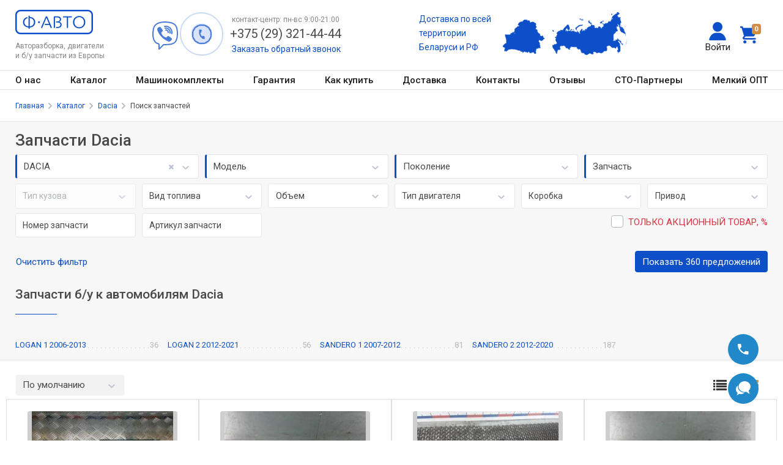

--- FILE ---
content_type: text/css
request_url: https://f-avto.by/css/new-menu.css?20
body_size: 2991
content:
#header.fixed_up, #header.fixed_down {
	position: fixed;
	z-index: 100;
	top: 0px;
}
#left_menu, #left_menu_internal, #right_menu, #right_menu_internal {
	width: 260px;
}
#top_section_select {
	z-index: 100;
}
/*----------fast-search----------*/
.fast_search select {	
	visibility: hidden;	
	display: inline;
	-webkit-display: inline;
}
.fast_search-wrapper {	
	background-color: rgba(0, 0, 0, 0.03);
	border: solid 1px #f5f5f5;
	border-bottom: 1px solid #E5E5E5;
}
.fast_search {
	position: relative;
	max-width: 1230px;
	width: 100%;
	margin: 0 auto;
	padding: 22px 0 52px;
}
.fast_search h3 {
	margin-bottom: 24px;
	font-size: 21px;
	line-height: 24px;
	color: #4a4a4a;
	height: 24px;
}
.fast_search fieldset {
	width: 240px;
}
.fast_search fieldset {
	float: left;
	margin-right: 22px;
	width: 240px;
}
.fast_search fieldset.sbm {
	margin-right: 0;
	width: 180px;
}
.fast_search fieldset.search-sel {
	position: relative;
}
.fast_search fieldset.search-sel i.icon_search_2 {
	position: absolute;
	left: 16px;
	bottom: 14px;
	z-index: 99;
}
.fast_search fieldset.search-sel.selected i.icon_search_2 {
	z-index: -1;
}
.fast_search fieldset label {
	display: block;
	margin-bottom: 9px;
	font-size: 12px;
	color: #464855;
	text-transform: uppercase;
}
input[type="submit"].newsearch, input[type="button"].newsearch {
	width: 180px;
	height: 42px;
	line-height: 40px;
	color: #fff;
	font-size: 15px;
	font-weight: 700;
	letter-spacing: 0.5px;
	background-color: #0d4fc8;
	border-radius: 4px;
	border: solid 1px #0d4fc8;
	cursor: pointer;
}
.fast_search fieldset input[type="submit"] {
	margin-top: 25px;
	width: 100%;
}
.fast_search fieldset input[disabled="disabled"] {
	background-color: #e4e5ec;
	border: solid 1px #e4e5ec;
}
.fast_search .jq-selectbox {
	width: 100%;
}
.fast_search .jq-selectbox.opened .jq-selectbox__select {
	border: solid 1px #0d4fc8;
}
.fast_search .jq-selectbox .jq-selectbox__trigger-arrow {
	transition: 0.5s;
}
.fast_search .jq-selectbox.opened .jq-selectbox__trigger-arrow {
	transform: rotate(-180deg); 
}
.fast_search .jq-selectbox ul {
	padding-right: 6px;
}
.fast_search .detail-trigger {
	margin-top: 22px;
	display: block;
	width: 150px;	
}
.detail-trigger i.arrow-r-b {
	width: 11px;
	height: 6px;
	margin-left: 3px;
}
.detail-trigger i.arrow-d-b {
	margin-left: 5px;
}
.detail-trigger span {
	font-family:'Roboto', Arial, sans-serif;
	font-size: 12px;
	color: #0d4fc8;
}
.detail-search {
	display: none;
	margin-top: 44px;
}
.detail-search h4 {
	font-size: 18px;
	line-height: 28px;
	color: #666;
}
.detail-search label {
	width: 50%;
	margin-top: 12px;
	color: #666;
}
.detail-search label.active,
.detail-search label.active .count {
	color: #000;
	font-weight: 500;
}
.detail-search label.active .count {
	font-weight: 600;
}
.detail-search label .jq-checkbox {
	margin-right: 22px;
}
.detail-search label .count {
	float: right;
	margin-top: 1px;
	color: #666;
	font-weight: 500;
	opacity: 0.5;
}
.filter-group {
	float: left;
	width: 33.33%;
	margin-bottom: 50px;
}
.filter-group .filter-group-empty {
	margin-top: 23px;
	padding: 0px;
	text-align: left;
	font-size: 13px;
	color: #808080;
}
#type_engine-search, #detail_code-search, #marking-search {
	margin-top: 10px;
	float: none;
}
#type_engine-search input, #detail_code-search input, #marking-search input {
	width: 50%;
	margin-left: 0;
	padding: 0 15px;
	text-align: left;
	font-size: 13px;
	color: #808080;
}
#type_engine-options .wrapper {
	width: 50%;
	max-height: 150px;
	overflow-y: auto;
}
#type_engine-options .wrapper {
	transition: height 0.5s;
}
#type_engine-options .wrapper label {
	width: 100%;
	width: 150px;	
	overflow: hidden;	
	white-space: nowrap;
	text-overflow: ellipsis;
}
#range {
	width: 50%;
	margin-top: 26px;
	margin-bottom: 12px;
}
#range_view {
	margin-bottom: 30px;
	width: 50%;
	text-align: center;
}
#range_view span {
	font-size: 13px;
	color: #5e6977;
}
#range_view span + span {
	margin-left: 26px;
}
#range_view span em {
	font-size: 13px;
	font-style: normal;
	color: #5e6977;
}
.fast_search .filter-group fieldset {
	display: block;
	width: 100%;
}
.filter-group fieldset label {
	width: 25%;
	float: left;
	font-size: 16px;
	color: #666;
	text-transform: lowercase;
}
.filter-group fieldset label:last-child {
	margin-left: 10px;
}
.filter-group fieldset input {
	margin-left: 4px;
	width: 72px;
	height: 40px;
	line-height: 40px;
	border-radius: 4px;
	background-color: #ffffff;
	border: solid 2px #e6e6e6;
	box-sizing: border-box;
	font-size: 16px;
	line-height: 1;
	color: #86939e;
	text-align: center;
}
.find-result {
	text-align: right;
}
.find-result span {
	margin-right: 20px;
	font-size: 16px;
	letter-spacing: -0.4px;
	color: #0d4fc8;
}
.find-result span strong {
	font-size: 20px;
	color: #0d4fc8;
}
span#sphinx_info {
	padding-left: 22px;
	font-size: 12px;
	line-height: 15px;
}
span#sphinx_info a {
	font-size: 12px;
	margin-left: 10px;
}
#search_dvs-styler .jq-selectbox__dropdown {
	max-width: 240px;
	top: 44px;
}
#search_dvs-styler .jq-selectbox__dropdown .jq-selectbox__search input {
	width: 220px;
	text-align: left;
}
#search_dvs-styler .jq-selectbox__dropdown .jq-selectbox__search input {
	width: 220px;
	text-align: left;
}
/*----------sidebars----------*/
.content-wrapper {
	position: relative;
	max-width: 1230px;
	width: 100%;
	margin: 20px auto 0;
}
#left-menu {
	float: left;
}
#right-menu {
	float: right;
}
.side_menu-wrapper {
	width: 256px;
	font-family: 'Roboto', Arial, sans-serif;
}
.side_menu-item {
	position: relative;
	display: block;
    line-height: initial;
	padding: 14px;
	padding-left: 46px;
	font-size: 14px;
	color: #494949;
	border: solid 1px #f2f2f2;
	border-bottom: none;
	box-sizing: border-box;
	cursor: pointer;
}
#right-menu .side_menu-item {
	position: relative;
	padding-left: 30px;
}
#right-menu .side_menu-item span {
	vertical-align: middle;
}
#right-menu .side_menu-item .brand {
	position: absolute;
	top: 10px;
	right: 10px;
	display: inline-block;
	float: right;
	width: 60px;
	height: 26px;
	background: no-repeat 50% 50%;
}
.side_menu-item:last-child {
	border-bottom: solid 1px #f2f2f2;
}
.side_menu-item.active {
	width: 260px;
	border-right: solid 1px rgba(0,0,0,0);
	z-index: 5;
}
#left-menu .side_menu-item.active {
	box-shadow: 2px 0 2px 1px rgba(10, 31, 68, 0.1);
}
#right-menu .side_menu-item.active {
	box-shadow: -2px 0 2px 1px rgba(10, 31, 68, 0.1);
}
#right-menu .side_menu-item.active {
	border-right: solid 1px #f2f2f2;
	border-left: solid 1px rgba(0,0,0,0);
}
.side_menu-item.active::after {
	content: "";
	position: absolute;
	top: 0;
	width: 20px;
	height: 46px;
	background-color: #fff;
	z-index: 150;
}
#left-menu .side_menu-item.active::after {
	right: -20px;
}
#right-menu .side_menu-item.active::after {
	left: -13px;
}
.side_menu-item.active span {
	font-weight: 500;
	color: #4e4949;
}
.side_menu-item i.part {
	position: absolute;
	top: 10px;
	left: 10px;
	width: 25px;
	height: 25px;	
	background: no-repeat 50% 50%;
}
.side_menu-item i.arrow {
	position: absolute;
	top: 50%;
	margin-top: -4px;
}
.side_menu-item i.arrow-r {
	right: 8px;
}
.side_menu-item i.arrow-l {
	left: 8px;
}
.side_menu-item.active i.arrow {
	background: url(/pic/icons/arrow-blue.svg) no-repeat;
}
.side_menu-sub_item {
	display: none;
	position: absolute;
	top: -1px;
	width: 970px;
	padding: 0 0 0 40px;
	background-color: #fff;
	border: solid 1px #f2f2f2;
	box-shadow: 0 0 2px 1px rgba(10, 31, 68, 0.1);
	max-height: 500px;
	overflow-y: auto;
	z-index: 100;
	box-sizing: border-box;
	cursor: default;
}
#left-menu .side_menu-item.active {
	border-left: solid 3px #4a90e2;
	height: 47px;
}
#right-menu .side_menu-item.active {
	border-right: solid 3px #4a90e2;
	height: 47px;
}
#left-menu .side_menu-sub_item {
	left: 260px; /*212px*/
	top: 0px; /*top: -33px;*/
}
#right-menu .side_menu-sub_item {
	position: absolute !important;
	right: 263px;
}
.close_btn {
	position: absolute;
	top: 16px;
	right: 32px;
	display: block;
	width: 15px;
	height: 16px;
	background: url(/pic/icons/ic-close-not-active.svg) no-repeat;
	-webkit-background-size: cover;
	        background-size: cover;
}
.close_btn:hover {
	background: url(/pic/icons/ic-close-active.svg) no-repeat;
	cursor: pointer;
}
.sub_item-wrapper {
	width: 25%;
	float: left;
	vertical-align: top;
	font-family:'Roboto', Arial, sans-serif;
}
#left-menu .sub_item-wrapper {
	width: 33.33%;
	float: left;
}
#right-menu .sub_item-wrapper {
	width: 33.33%;
	float: left;
}
.sub_item-wrapper .category {
	margin-top: 14px;
	margin-bottom: 20px;
}
.sub_item-wrapper .category a, .sub_item-wrapper .category div {
    color: #494949;
	line-height: 18px;
	font-size: 14px;
	font-weight: 600;
	text-transform: uppercase;
	font-family:'Roboto', Arial, sans-serif;
}
.sub_item-wrapper .sub_category {
	margin-bottom: 60px;
	display: inline-block;
}
#left-menu .sub_item-wrapper .sub_category {
	margin-bottom: 25px;
	padding-right: 30px;
}
.sub_item-wrapper .sub_category a {
	margin: 14px 0;
	display: block;
	font-weight: 300;
	color: #6b6f81;
	font-family:'Roboto', Arial, sans-serif;
}
.sub_item-wrapper a {
	transition: color 0.25s ease;
}
.sub_item-wrapper a:hover {
	color: #0d4fc8;
}
/*----------icons----------*/
i.icon {
	display: inline-block;
	width: 20px;
	height: 15px;
	vertical-align: middle;
}
i.arrow {
	width: 12px;
	height: 7px;
	background: url(/pic/icons/arrow-gray.svg) no-repeat;
	-webkit-background-size: cover;
	        background-size: cover;
}
i.arrow-r {
	transform: rotate(-90deg);
}
i.arrow-d-g {
	width: 11px;
	height: 6px;
	background: url(/pic/icons/arrow-gray-2.svg) no-repeat;
	-webkit-background-size: cover;
	        background-size: cover;
}
i.arrow-r-b {
	background: url(/pic/icons/arrow-blue.svg) no-repeat;
	-webkit-background-size: cover;
	        background-size: cover;
	transform: rotate(-90deg);
}
i.arrow-d-b {
	background: url(/pic/icons/arrow-blue.svg) no-repeat;
	-webkit-background-size: cover;
	        background-size: cover;
}
i.arrow-l {
	transform: rotate(90deg);
}
i.icon_phone {
	width: 24px;
	height: 24px;
	background: url(/pic/icons/call.svg) no-repeat;
	-webkit-background-size: cover;
	        background-size: cover;
}
i.icon_pos {
	width: 20px;
	height: 25px;
	background: url(/pic/icons/combined-shape.svg) no-repeat;
	-webkit-background-size: cover;
	        background-size: cover;
}
i.icon_cart {
	width: 19px;
	height: 19px;
	background: url(/pic/icons/download-cart.svg) no-repeat;
	-webkit-background-size: cover;
	        background-size: cover;
}
i.icon_search {
	width: 15px;
	height: 15px;
	background: url(/pic/icons/search-ph-not-active.svg) no-repeat;
	-webkit-background-size: cover;
	        background-size: cover;
}
i.icon_search_2 {
	width: 16px;
	height: 16px;
	background: url(/pic/icons/search-icon-dd.svg) no-repeat;
	-webkit-background-size: cover;
	        background-size: cover;
}

.fast_search fieldset.search-tires {
	margin-top: 20px;
	width: 152px;
}
.fast_search fieldset.search-tires:nth-child(3n) {	
	width: 154px;
}
fieldset.search-tires .jq-selectbox__select-text {
	max-width: 90px;	
}

#flt_nomenclature-styler ul li:last-child {
	display: none !important;
}

#flt_links h3 {
	margin-top: 24px;
	margin-bottom: 0px;	
	font-size: 21px;
	line-height: 24px;
	color: #4a4a4a;	
}

#flt_links .title_line_blue {
	margin-bottom:0px;
}

#flt_links div.column_make {
	margin-top:40px;	
	-webkit-column-width: 220px;
	-moz-column-width: 220px;
	column-width: 220px;
}
#flt_links div.column_make.big {
	-webkit-column-width: 280px;
	-moz-column-width: 280px;
	column-width: 280px;	
}
#flt_links div.column_make a.flt {
	color:#0d4fc8;
	font-size:13px;        
	display:block;
	cursor:pointer;
	width:100%;
	background:url(/pic/dot.png) repeat-x;
	background-position:0px 14px;
	clear:both;
}
#flt_links div.column_make a.flt i.cnt {
	color:#b8b7b5;	
	font-size:13px;  
	float:right;	
	font-style:normal;
}
#flt_links div.column_make a.flt:hover {
	text-decoration:underline !important;
}

@media only screen and (max-width: 1440px) {
.side_menu-sub_item {
	max-height: 400px;
}
}
@media only screen and (max-width: 1229px) {
.scrollbar-content {
	width: 96%;
	padding: 0;
}
.close_btn {
	right: 20px;
}
.fast_search fieldset.sbm {
	width: 140px;
}
.fast_search-wrapper {
	margin-top: 185px;
}
.fast_search fieldset {
	width: 196px;
	margin-right: 20px;
}
.side_menu-sub_item {
	width: 735px;
}
.sub_item-wrapper {
	width: 33.33%;
}
.detail-search .filter-group fieldset {
	width: 100%;
}
.detail-search .filter-group fieldset input {
	width: 58px;
}
}
@media only screen and (max-width: 1023px) {
.close_btn {
	right: 6px;
}
.side_menu-sub_item {
	max-height: 300px;
}
.fast_search-wrapper {
	margin-top: 220px;
}
.fast_search fieldset {
	width: 150px;
	margin-right: 14px;
}
.fast_search fieldset.sbm {
	width: 100px;
}
.detail-search label {
	width: 70%;
}
.detail-search .filter-group fieldset {
	width: 100%;
}
#range,
#range_view {
	width: 70%;
}
.filter-group fieldset label {
	width: 35%;
}
input[type="submit"] {
	width: 170px;
}
.side_menu-sub_item {
	width: 480px;
}
.sub_item-wrapper {
	width: 50%;
}
}
.mCSB_scrollTools .mCSB_dragger {
	margin-top: 10px;
	margin-bottom: 10px;
}

.side_menu-sub_item.active {
	animation: ease-out 0.5s;
	animation-name: slidein;
}

@keyframes slidein {
	from {
		opacity: 0;
	}
	to {
		opacity: 1;
	}
}

/* scrollbar */
::-webkit-scrollbar {
    width:6px;
	height:6px;
 	border-radius:10px;
	background-color:rgba(255, 255, 255, 0);	
}
::-webkit-scrollbar-track {
	border-radius:10px;
	background:#f6f6f6;	
}
::-webkit-scrollbar-thumb {
   	border-radius:10px;
	height:30px;
	background-color:#d4d1d1;	
}
::-webkit-scrollbar-track-piece {
	height:90px;
}
#left-menu .side_menu-sub_item {
	scrollbar-width: none;
}
#left-menu .side_menu-sub_item::-webkit-scrollbar {	
	display: none;
}

--- FILE ---
content_type: text/css
request_url: https://f-avto.by/css/responsive_2020.css?10
body_size: 2278
content:
/*
 Redesign 2020
*/
#header-mobile {
    display: block;
}

#header{
    display: none;
}

#warranty_block {
    display: none;
}

.skip-md{
    display: block;
}

.hidden-mobile{
    display: none;
}

.top_banner-mobile {
    display: block;
    background: no-repeat 50% 50%; 
    height: 60px; 
    background-size: cover;
    border-bottom:1px solid #FFFFFF;    
}

.bg-logo{
    border-bottom: 1px solid #b9b7b5;
}

.mobile-header-slogan{
    font-size: 12px;
    color: white;
}

.reponsive-font-15{
    font-size: 12px!important;
}

.reponsive-font-23{
    font-size: 16px!important;
}

.reponsive-bg-grey{
    background-color: #f8f9fa !important;
}

.responsive-padding-left{
    padding-left: 2px!important;
}

.border-bottom-grey-mobile{
    border-bottom:1px solid #dee2e6;  
}

.line-bottom-grey{
    border-bottom:1px solid #dee2e6;
    margin-top: 1.5rem!important;
    margin-bottom: 1.5rem!important;
}

.visibility-hidden-mobile{
    visibility: hidden
}

.visible-mobile{
    display: block;
}

.mobile-disabled{
    pointer-events: none;
    cursor: not-allowed;
    opacity: 0.5;
}

#spares_from {
    display: none;
}

.slider_big{
    display: none;
}

#main-block-with-slider{
    display: none;
}

.font-size-14, .font-size-14 > div{
    font-size: 14px!important;
}

.detail-specification-title{
    color: black;
    font-weight: 500;
}

.img-thumbnail-size{
    width: 162px; 
    text-align: center;
}

div.navbar-collapse{
    /*border-top: 1px white solid;*/
    margin-top: 25px;
}

.nav-item {
    background-color: #0d4fc8;
    /*border-bottom: solid 1px white;*/
}

.nav-link {
    color:#FFFFFF!important;
}

.nav-link.disabled{
    opacity: 0.5;
}

.custom-toggler.navbar-toggler-icon {
    background-size: cover;
    background-image: url("/pic/icons_svg/list-white.svg")!important; 
    width: 32px;
}

.custom-toggler {
    border:0px!important;
    height: 32px;
    width: 32px;
}

.bi-white{
    font-size: 24px!important;
    font-weight: 400;
    fill: white;
    background-size:32px;
}

.btn_shopping_cart{
    height: 32px;
    width: 32px;
    padding: 0;
    margin: 0;
    background-color: transparent;
}

.icon_shopping_cart{
    background-size: cover;
    background-image: url("/pic/icons_svg/cart3-white.svg");
    display: block;
    width: 28px;
    height: 28px;
    margin: -15px;
}

.shopcart-price, .shopcart-price span{
    color: black;
    font-size: 14px;
    font-weight: 400;
}

.badge-cart{
    background-color: #d38e46;
    color: white;
    top: -8px!important;
    right: -12px;
}

.badge-discount{
    color: #ffffff;
    background-color: #d38e46;
    top: 0px;
    position: absolute;
    padding: 0.4em!important;
}

.cart-code, .cart-code strong{
    font-size: 12px;
}

.btn-cart-orange{
    padding: 0.3rem 0.6rem!important;
}

.badge-cart-discount{
    position: relative;
    top:-10px;
    font-size:10px!important;
}

.rem-09 {
    font-size: 0.8rem!important;
}

.btn-big-font{
    font-size: 15px!important;
}

.navbar-brand {
    margin-right: 0px!important;
}

.img-video-accept{
    position:absolute;
    top:-1px;
    right: -11px;
    width: 40px;
}

/*Footer styles*/
#footer a, #footer div {
    color: white;
}

#footer-menu a{
    line-height: 26px;
    font-size: 12px;
}

#footer-menu a:hover{
    font-weight: bold!important;
}

#footer_phone_block i, 
#footer_phone_block span {
    font-size:22px!important;
}

#footer .logo{
    background-position-x: center;
}
.to_shopcart_green{
    border: 1px solid #7DBB81!important;
    background: #56A45C no-repeat url(/pic/visitor2015/buy.png) 12px 10px!important;
    display: block!important;
    width: 154px!important;
    height: 39px!important;
    text-align: left!important;
    border-radius: 4px!important;
}
.shopcart_span {
    display:block;
    float:right;
    height:100%;
    width:112px;
    background:#ffffff;
    border-top-right-radius:3px;
    border-bottom-right-radius:3px;
    text-align:center;
    line-height:39px;
    font-size:15px;
    font-weight:700;
    color: #56A45C;
}
.to_shopcart_green.active {
    background-color:#d38e46!important;
    border-color:#DD9F69!important;
}
.to_shopcart_green.active .shopcart_span {
    color: #d38e46;
}
.in_shopcart.active, .to_shopcart.active, .in_shopcart.active:hover, .to_shopcart.active:hover {
    background-color: #ffffff;
    border-color:#DD9F69!important;
    color: #d38e46!important;
}
.in_shopcart.active span, .to_shopcart.active span {
    color: #d38e46!important;
}
#goods_form .in_shopcart {
    border-color: #DD9F69;
	background:#D1823E no-repeat url(/pic/visitor2015/buy.png) 12px 10px;
    color: #d38e46!important;
}
#goods_form .in_shopcart span {
    color: #d38e46!important;
    border-color: #DD9F69;
}

.action_t-shirt{
    position: absolute;
    width: 70px;
    right: 20px;
    top: 30px;
}

.detail_code{
    padding-left: 10px; 
    font-weight: 500;
    font-size: 15px;
    color: #494949;
}

.cell-prefix:focus, .cell-prefix option:focus {
    border:0!important;
    outline-width: 0;
}

.content_internal {
    width:calc(100% - 40px);
    padding-left:0px;
    float:none;
    margin:0px auto;
}

#form_search_by_auto {
    width:100% !important;
    margin-left:0px;
}
#form_search_by_auto .internal_select {
    float:none;
    margin-bottom:5px;
}

.div_popup-fixed{
    width:320px;
    margin-top:0px;
    margin-left:-160px;
}

#btn-top-search {
    color:#ffffff;    
    position:absolute;
    right:70px; 
    top:28px;  
}

@media (max-width: 330px) {
    .h1, .h2{
        font-size: 22px!important; 
    }

    .reponsive-font-23{
        font-size: 14px!important;
    }    
    .btn-cart-orange{
        padding: 0!important;
        border: 0!important;
    }

    .action_t-shirt{
        position: absolute;
        width: 70px;
        right: 7px;
        top: 30px;
    }

    .btn-big-font{
        font-size: 12px!important;
    }

    .detail_code{
        padding-left: 7px; 
        font-weight: 500;
        font-size: 12px;
        color: #494949;
    }
}

@media (min-width: 375px) {
    .top_banner-mobile {
        height: 70px;
    }

    .responsive-padding-left{
        padding-left: 8px!important;
    }
}
@media (min-width: 414px) {
    .img-video-accept{
        position:absolute;
        top:-2px;
        right: -2px;
        width: 45px;
    }
    
    .div_popup-fixed{
        width:400px;
        margin-top:-150px;
        margin-left:-200px;
    }    

}
@media (min-width: 660px) {
    .top_banner-mobile {
        height: 120px;
    }
    .container {
        min-width: 630px!important;
    }
    .responsive-padding-left{
        padding-left:15px!important;
    }
    .img-video-accept{
        position:absolute;
        top:-2px;
        right: -14px;
        width: 45px;
    }
}

@media (min-width: 730px) {
    .container {
        min-width: 700px!important;
    }
    .mobile-header-slogan{
        font-size: 16px;
        color: white;
    }
    #form_search_by_auto {
        width:671px;
        margin:29px 0px;
    }
    #form_search_by_auto .internal_select {
        float:left;
        margin-bottom:0px;
    }
}

@media (min-width: 768px) {
    .reponsive-font-15{
        font-size: 14px!important;
    }
    
    .reponsive-font-23{
        font-size: 23px!important;
    }  

    .reponsive-bg-grey{
        background-color: transparent!important;
    }

    .cart-code, .cart-code strong{
        font-size: 15px;
    }

    .shopcart-price, .shopcart-price span{
        color: black;
        font-size: 14px;
        font-weight: 400;
    }

    .w-md-100{
        width: 100%!important;
    }   
    
    .action_t-shirt{
        position: absolute;
        width: 100px;
        left: 460px;
        top: -10px;
    }
    .rem-09 {
        font-size: 1rem!important;
    }
    
    .btn-big-font{
        font-size: 15px!important;
    }
    
    .visibility-hidden-mobile{
        visibility: visible;
    }
    .skip-md{
        display: none;
    }
    #footer-menu a{
        line-height: 30px;
        font-size: 15px;
    }
    #footer .logo{
        background-position-x: left;
    }

    #footer_phone_block i, 
    #footer_phone_block span {
        font-size:15px!important;
    }
    #btn-top-search {
        right:150px;
    }    
}    

@media (min-width: 992px) {
    .reponsive-font-15{
        font-size: 15px!important;
    }
    .border-bottom-grey-mobile{
        border-bottom: 0!important;
    }
    .line-bottom-grey{
        border-bottom:1px solid #dee2e6;
        margin-top: 0.5rem!important;
        margin-bottom: 0.5rem!important;
    }    
    .action_t-shirt{
        display: none;
    }
    .img-thumbnail-size{
        width: 122px; 
        text-align: center;
    }
    #warranty_block {
        display: block;
    }
    .hidden-mobile{
        display: block;
    }
    .visible-mobile{
        display: none!important;
    }
    .cfloat,.test-mobile{
        display: block;
    }

    .btn-big-font{
        font-size: 17px!important;
    }

    #footer-menu a{
        line-height: 30px;
        font-size: 15px;
    }

    #footer_phone_block i, 
    #footer_phone_block span {
        font-size:22px!important;
    }    
}

@media (min-width: 1024px) {
    .container {
        min-width: 980px!important;
    }
    .top_banner-mobile {
        height: 180px;
    }
}

@media (min-width: 1200px) {
    .mobile-disabled{
        pointer-events: auto;
        cursor: pointer;
        opacity: 1;
    }
    .bg-logo{
        border:0;
    }
    #header-mobile {
        display: none;
    }
    #header{
        display: block;
    }
    .img-thumbnail-size{
        width: 176px;
    }
    #spares_from {
        display: block;
    }
    .slider_big{
        display: block;
    }
    #main-block-with-slider{
        display: block;
    }

    .h1, .h2{
        font-size: 34px!important;  
    }
    .top_banner-mobile {
        height: 200px;
    }
    .content_internal {
        float:left;	
        width:calc(100% - 280px);
        padding-left:12px;	
    }
    #form_search_by_auto {
        width:671px;
        margin:29px 0px;
    }
}

--- FILE ---
content_type: application/javascript
request_url: https://f-avto.by/js/preview_goods.js?7
body_size: 848
content:
function checkFull(id)
{    
    if (jQuery('#to_shopcart' + id) && jQuery('#to_shopcart' + id).hasClass('active')) {
        location.href = '/shopcart';
        return;
    }
    if (jQuery('#text_shopcart' + id) && jQuery('#text_shopcart' + id).hasClass('active')) {
        location.href = '/shopcart';
        return;
    }
    jQuery.ajax({
		url: '/index.php?mod=shopcart&act=check_full_shopcart&id=' + id,
    	type: 'GET',
    	dataType: 'json',    	
    	success: function(full) {
        	if (full == 1 && !confirm('Ваша корзина переполнена!\nБудет доступен только САМОВЫВОЗ!\nПродолжить?'))
                location.href = '/shopcart';
            else
                toShopcart(id);
    	}
	});
}
function toShopcart(id)
{
    jQuery.ajax({
		url: '/index.php?mod=shopcart&act=to_shopcart&id=' + id,
    	type: 'GET',
    	dataType: 'json',
    	success: function(res) {
        	if (res) {
                if (res['add'] == 0) {//error
                    alert('З/ч не может быть добавлена в корзину!\nОбновите результаты поиска.');
                } else if (res['add'] == 1) {//добавлено
                    for (var i = 0; i < res['ids'].length; i++) {
                        jQuery(".text_shopcart" + res['ids'][i]).html('В корзине');
                        //jQuery(".text_shopcart" + res['ids'][i]).parent().css('cursor', 'not-allowed');
                        jQuery(".text_shopcart" + res['ids'][i]).parent().addClass('active');
                    }
                    jQuery('.badge-cart').html(res['count_det']);
                    jQuery('#shopcart-count').html(res['count_det']);
                    jQuery("#text_shopcart" + id).html(jQuery("#text_shopcart" + id).attr('from_') == 'listing' ? 'В корзине' : 'Товар в корзине');
                    jQuery("#text_shopcart" + id).parent().addClass('active');
                    jQuery("span#text_shopcart" + id).html('В корзине');
                    jQuery("span#text_shopcart" + id).parent().addClass('active');
                } else if (res['add'] == -1) {//в корзине
                    //@todo: When do we use `getAttribute('from_') == 'listing' ? 'В корзине' : 'Товар в корзине'
                    jQuery(".text_shopcart" + id).html('В корзине');
                    //jQuery(".text_shopcart" + id).parent().css('cursor', 'not-allowed');
                    jQuery(".text_shopcart" + id).parent().addClass('active');
                    jQuery("#text_shopcart" + id).parent().addClass('active');
                    jQuery("#text_shopcart" + id).html(jQuery("#text_shopcart" + id).attr('from_') == 'listing' ? 'В корзине' : 'Товар в корзине');
                }
            }
    	}
	});
}
function inShopcart()
{
    jQuery.ajax({
		url: '/index.php?mod=shopcart&act=in_shopcart_ids',
    	type: 'GET',
    	dataType: 'json',
    	async: false,
    	success: function(ids) {
        	for (var i = 0; i < ids.length; i++) {
                if (jQuery('#to_shopcart' + ids[i]) && jQuery('#to_shopcart' + ids[i]).attr('class') == 'to_shopcart') {
                    jQuery('#to_shopcart' + ids[i]).attr('class', 'in_shopcart');
                    if (jQuery('#text_shopcart' + ids[i])) {
                        jQuery('#text_shopcart' + ids[i]).html(jQuery('#text_shopcart' + ids[i]).getAttribute('from_') == 'listing' ? 'В корзине' : 'Товар в корзине');
                        if (!jQuery('#text_shopcart' + ids[i]).parent().hasClass('active'))
                            jQuery('#text_shopcart' + ids[i]).parent().addClass('active');
                    }
                }
            }
    	}
	});	    
}

--- FILE ---
content_type: application/javascript
request_url: https://f-avto.by/js/common.js?10
body_size: 2285
content:
function sure()
{
    return confirm('Вы уверены ?');
}

function openWin(url, name, width, height)
{
  width  = width  || screen.width*0.9;
  height = height || screen.height*0.75;

  //var 
  win = window.open(url, name, 'left=' + Math.ceil((screen.width - width)/2) + ',top=' + Math.ceil((0+screen.height - height)/2) + ',width=' + width + ',height=' + height + ',location=0,toolbar=0,directories=0,status=0,menubar=0,scrollbars=1,resizable=0,channelmode=0,fullscreen=0');
  if (win)
      win.focus();

  return false;
}

function openWinNoScroll(url, name, width, height)
{
  width  = width  || screen.width*0.9;
  height = height || screen.height*0.75;

  //var 
  win = window.open(url, name, 'left=' + Math.ceil((screen.width - width)/2) + ',top=' + Math.ceil((0+screen.height - height)/2) + ',width=' + width + ',height=' + height + ',location=0,toolbar=0,directories=0,status=0,menubar=0,scrollbars=0,resizable=0,channelmode=0,fullscreen=0');
  if (win)
      win.focus();

  return false;
}

function insertToTextArea(textArea, txt)
{
    //for IE
    if (document.selection) {
            textArea.focus();
            sel = document.selection.createRange();
            sel.text = txt;
    }
    //for MOZILLA/NETSCAPE
    else if (textArea.selectionStart || textArea.selectionStart == "0") {
            var startPos  = textArea.selectionStart;
            var endPos    = textArea.selectionEnd;
            var str       = textArea.value;

            textArea.value = str.substring(0, startPos) + txt + str.substring(endPos, str.length);
    } else {
            textArea.value += txt;
    }

    return true;
}

function writeMessage(show_all)
{  
    return openWin("/index.php?mod=feedback&act=writemessage&show_all="+show_all, "", 600, 400);    
}

function writeIdea(id)
{  
    return openWin("/member/index.php?mod=feedback&act=writeidea&id="+id, "idea", 600, 370);    
}

function writeReview(show_all,sto_id,rid)
{
    return openWin("/member/index.php?mod=storeview&act=writereview&sto_id="+sto_id+"&rid="+rid+"&show_all="+show_all, "", 600, 450);    
}

function printOrders(show_all,ids)
{
    return openWin("/admin/index.php?mod=catalog&act=print&ids="+ids+"&show_all="+show_all, "", 950, 600);    
}

function printVisitka(show_all,ids)
{
    return openWin("/member/index.php?mod=visitka&act=print&ids="+ids+"&show_all="+show_all, "", 950, 600);    
}

function printServbook(show_all)
{
    return openWin("/member/index.php?mod=servbook&act=print&show_all="+show_all, "", 700, 600);    
}

function popupCategory()
{
    return openWin("/admin/index.php?mod=catalog&act=popup_category", "cat", 400, 400);    
}

function popupState()
{
    return openWin("/admin/index.php?mod=catalog&act=popup_state", "state", 400, 400);    
}

function popupSupplier(opt_client_id)
{
    return openWin("?mod=catalog&act=popup_supplier&cid="+opt_client_id, "supplier", 400, 400);        
}

function popupSklad(opt_client_id)
{
    return openWin("?mod=catalog&act=popup_sklad&cid="+opt_client_id, "sklad", 400, 400);        
}

function addPhoto(id)
{
    return openWin("?mod=catalog&act=popup_photo_add&id="+id, "photo", 300, 100);        
}

function popupEngine(id,opt_client_id)
{
    return openWin("?mod=catalog&act=engine_view&id="+id+"&cid="+opt_client_id, "engine", 630, 800);    
}

function popupBus(id)
{
    return openWin("?mod=catalog&act=bus_view&id="+id, "bus", 630, 800);    
}

function popupDisk(id)
{
    return openWin("?mod=catalog&act=disk_view&id="+id, "bus", 630, 800);    
}

function popupKpp(id)
{
    return openWin("?mod=catalog&act=kpp_view&id="+id, "kpp", 630, 800);    
}

function creditForm(id)
{
    return openWin("?mod=catalog&act=credit_form&id="+id, "credit", 500, 300);    
}

function orderForm(id)
{
    return openWin("?mod=catalog&act=order_form&id="+id, "order", 400, 200);    
}

function orderList(id)
{
    return openWin("?mod=catalog&act=popup_order_list&id="+id, "orderlist", 700, 300);
}

function engineCompleting()
{
    return openWin("/index.php?mod=catalog&act=popup_engine_completing", "completing", 350, 150);
}

function showVideo(id)
{    
    width  = 640;
    height = 385;  
    win = window.open('/index.php?mod=photo&act=show_video&id='+id, 'video', 'left=' + Math.ceil((screen.width - width)/2) + ',top=' + Math.ceil((0+screen.height - height)/2) + ',width=' + width + ',height=' + height + ',location=0,toolbar=0,directories=0,status=0,menubar=0,scrollbars=0,resizable=0,channelmode=0,fullscreen=0');
    if (win)
      win.focus();
    return false;
}

function sendError()
{
    return openWin("/admin/index.php?mod=mail&act=send_error", "senderror", 600, 300);
}

function viewImage(id,bid)
{	
    return openWin("/index.php?mod=photo&act=view_image&id="+id+(bid ? '&bid='+bid : ''), "view", 662, 680);
}

function winRadio(url,width,height)
{
    win = window.open(url, 'radio', 'left=' + Math.ceil((screen.width - width)/2) + ',top=' + Math.ceil((0+screen.height - height)/2) + ',width=' + width + ',height=' + height + ',location=0,toolbar=0,directories=0,status=0,menubar=0,scrollbars=0,resizable=0,channelmode=0,fullscreen=0');
    if (win)
      win.focus();
    return false;      
}

function myAvto()
{
    return openWin("/member/index.php?mod=servbook&act=my_avto_form", "myavto", 520, 320);    
}

function myAvtoPhoto()
{
    return openWin("/member/index.php?mod=servbook&act=my_avto_photo", "myavtophoto", 520, 290);    
}

function closeWin()
{
    if(opener)
        opener.location.reload();
    self.close();
}    

function profileOpinion(uid,type)
{
    return openWin("?mod=client&act=profile_opinion&uid="+uid+"&type="+type, "opinion", 500, 180);    
}

function viewMessage(id)
{
    return openWin("?mod=message&act=message_view&id="+id, "mes", 650, 300);    
}

function pollVoteList(id)
{    
    return openWin("?mod=poll&act=poll_vote_list&id="+id, "vote", 680, 800); 
}

function socialHeader(id)
{
    return openWin("/member/index.php?mod=social&act=social_header&id="+id, "social", 1000, 900);    
}

function kartaSelteam(id)
{
    width  = 1000;
    height = 631;  
    win = window.open('/index.php?mod=photo&act=karta_selteam&id='+id, 'motor', 'left=' + Math.ceil((screen.width - width)/2) + ',top=' + Math.ceil((0+screen.height - height)/2) + ',width=' + width + ',height=' + height + ',location=0,toolbar=0,directories=0,status=0,menubar=0,scrollbars=0,resizable=0,channelmode=0,fullscreen=0');
    if (win)
      win.focus();
    return false;
}

function validEmpty(string,field)
{
    string = string.replace(/(^\s+)|(\s+$)/g, "");
    if (!string) {
        alert('Пожалуйста, заполните поле "'+field+'"!');
        return false;        
    }
    return true;    
}

function carPhoto(id)
{
	return openWin("/index.php?mod=delivery&act=car_photos&id="+id, "pcar", 662, 580); 
}

function _cyrUrl(obj)
{
	var furl = document.getElementById('furl');
	if(furl && !furl.value.replace(/(^\s+)|(\s+$)/g, "")) {
		var title = obj.value.toLowerCase();	
		title = title.replace(/[^0-9a-zа-я\ ]/g, "");		
		title = title.replace(/\ +/g, " ");
		title = title.trim();	
		var cyr = new Array(' ','а','б','в','г','д','е','ё','ж' ,'з','и','й','к','л','м','н','о','п','р','с','т','у','ф','х','ц' ,'ч' ,'ш' ,'щ'   ,'ъ','ы','ь','э','ю' ,'я' );
		var lat = new Array('-','a','b','v','g','d','e','e','zh','z','i','y','k','l','m','n','o','p','r','s','t','u','f','h','ts','ch','sh','shch','' ,'i','' ,'e','yu','ya');
		for(var i=0; i<cyr.length; i++){
			var reg = new RegExp(cyr[i], "g");
			title = title.replace(reg, lat[i]);
		}
		furl.value = title;
	}
}

function setPositionCallForm(formPopupAboutCall) {
    var wHeight = window.getSize().y;
    var scrollToTop = self.pageYOffset || (document.documentElement && document.documentElement.scrollTop) || (document.body && document.body.scrollTop);
    var popUpHeight = formPopupAboutCall.getSize().y;
    var maxHeight = wHeight - 60;
    if(popUpHeight > maxHeight) {
        formPopupAboutCall.style.maxHeight = maxHeight+"px";
        formPopupAboutCall.style.top = (30+scrollToTop)+"px";
        formPopupAboutCall.dataset.maxHeight = maxHeight;
    }
    else{
        formPopupAboutCall.style.maxHeight = maxHeight+"px";
        formPopupAboutCall.dataset.maxHeight = maxHeight;
        formPopupAboutCall.style.top = ((wHeight - popUpHeight)/2 + scrollToTop)+"px";
    }
}

function writeVariation(id)
{
    return openWin("/member/index.php?mod=variation&act=writevariation&id="+id, "variation", 600, 370);
}
function assignVariation(id){
    return openWin("/member/index.php?mod=variation&act=writevariation&action=assign&id="+id, "variation", 600, 370);
}
function checkLogin(obj)
{
    obj.value = obj.value.trim();
    if (obj.value.length > 0 && obj.value.indexOf('@') == -1 && obj.value[0] != '+')
        obj.value = '+'+obj.value;
}

--- FILE ---
content_type: application/javascript
request_url: https://f-avto.by/js/adapt.js?1
body_size: 1044
content:
jQuery( document ).ready(function() {
	jQuery('.bxslider').bxSlider({
		controls: false,
	});

	if(jQuery("div").is("#form_search_by_auto")){
		jQuery('.btns .btn.clear').css('display', 'inline-block');
	} else {
		jQuery('.btns .btn.clear').hide();
	}
	if(jQuery("div").is(".search-mobile")){
		jQuery('.searh-mobile').css('display', 'inline-block');
	} else {
		jQuery('.searh-mobile').hide();
	}

	jQuery( "#navigation1 li a" ).click(function() {
	  jQuery( ".burger" ).trigger( "click" );
	});

	  jQuery( ".searh-mobile" ).click(function() {
	  	if (jQuery('.search-mobile').is(':hidden')) {
	  	jQuery('.search-mobile').show().addClass('absolute');
	  	jQuery('.header-mobile').hide();
	  	jQuery('.bigcontent').hide();
	  	jQuery('.wcontent').hide();
		jQuery('#footer').hide();
		jQuery('.line_shadow').hide();
	  	}
	  	else {
	  	jQuery('.search-mobile').hide().removeClass('absolute');
	  	jQuery('.wcontent').show();
		jQuery('#footer').show();
		jQuery('.line_shadow').show();
		jQuery('#header .wcontent').hide();
	  	};
	});

	  jQuery( ".close-btn .btn" ).click(function() {
	  	jQuery('.search-mobile').hide().removeClass('absolute');
	  	jQuery('.header-mobile').show();
	  	jQuery('.bigcontent').show();
	  	jQuery('.wcontent').show();
		jQuery('#footer').show();
		jQuery('.line_shadow').show();
		jQuery('#header .wcontent').hide();
	});

		jQuery(function() {
		var url=document.location.href;
		jQuery.each(jQuery('.navigation ul li a'),function(){
		if(this.href===url){jQuery(this).addClass('active');};
		});
	});

		jQuery( ".burger" ).click(function() {
		if (jQuery('.wcontent').is(':visible')) {
			jQuery('.wcontent').hide();
			jQuery('.header-mobile .btns').hide();
			jQuery('#footer').hide();
			jQuery('.line_shadow').hide();
			jQuery('.header-mobile').addClass('border-no');
		}
	  	else {
	  	jQuery('.wcontent').show();
	  	jQuery('.header-mobile .btns').show();
	  	jQuery('#footer').show();
	  	jQuery('.line_shadow').show();
	  	jQuery('#header .wcontent').hide();
	  	jQuery('.header-mobile').removeClass('border-no');
	  	};
	});

		jQuery( ".btn.clear" ).click(function() {
			jQuery('.header-mobile').hide();
			jQuery('#left_menu_internal').hide();
			jQuery('.content_internal .internal_row_listing').hide();
			jQuery('.content_internal h1').hide();
			jQuery('#footer').hide();
			jQuery('#form_search_by_auto').fadeIn('slow');
			jQuery('.pager').hide();
		});
		jQuery( ".prev1" ).click(function() {
			jQuery('#form_search_by_auto').hide('');
			jQuery('.header-mobile').show();
			jQuery('#left_menu_internal').show();
			jQuery('.content_internal .internal_row_listing').show();
			jQuery('.content_internal h1').show();
			jQuery('#footer').show();
			jQuery('.pager').show();
		});

		jQuery( ".clear-text" ).click(function() {
			jQuery("#autocomplete_mobile").val('');
		});
		jQuery( ".clear1" ).click(function() {
			if (jQuery( "#flt_pid_internal" ).val() != "0" && confirm('РЎР±СЂРѕСЃРёС‚СЊ РІРІРµРґРµРЅРЅС‹Рµ РґР°РЅРЅС‹Рµ ?')) {
			jQuery('.internal_select select').prop('selectedIndex',0);
			jQuery( ".clear1" ).removeClass('red');
			}
		});

/*		jQuery( "#autocomplete_mobile" ).focus(function() {
			jQuery('#submit').fadeOut('slow');
		})
			jQuery( "#autocomplete_mobile" ).focusout(function() {
			jQuery('#submit').fadeIn('slow');
		})*/

		jQuery( "#flt_pid_internal" ).change(function() {
			if (jQuery( "#flt_pid_internal" ).val() != "0") {
			jQuery( ".clear1" ).addClass('red');
		} else {
			jQuery( ".clear1" ).removeClass('red');
		}
		});

		jQuery( ".send-order" ).click(function() {
			if (jQuery('#orderdetail table').is(':hidden')) {
				jQuery('.send-order').hide();
				jQuery('#orderdetail table').fadeIn('slow');
			}
			else if (jQuery('#orderdetail table').is(':visible')) {
				jQuery('#orderdetail table').fadeOut('slow');
			}
		});

		jQuery(".arrow-top").click(function () {
			var curPos = jQuery(document).scrollTop();
			var scrollTime = curPos / 3;
			jQuery("body,html").animate({"scrollTop": 0}, scrollTime);
		});

		var h = new Date();
		if (h.getHours() >= 11 && h.getHours() < 18) {
			jQuery(".call").show();
			jQuery(".send-order").hide();
		} else {
			jQuery(".send-order").show();
			jQuery(".call").hide();
		}
});

--- FILE ---
content_type: application/javascript
request_url: https://f-avto.by/js/additional-catalog-search.js?15
body_size: 3823
content:
(function ($) {
    $(document).ready(function () {
        /* 
         * Settings for multiple select
         * @link https://www.codehim.com/demo/bootstrap-multiselect-dropdown/
         */
        $('#multi-fuil').multiselect({
            buttonWidth: '100%',
            buttonClass: 'btn w-100 botton-white',
            disableIfEmpty: true,
            disabledText: 'Топливо',
            numberDisplayed: 2,
            delimiterText: ' ',
            buttonText: function (options, select) {
                if (options.length === 0) {
                    return 'Вид топлива';
                } else if (options.length > 3) {
                    return 'Более 3 опций';
                } else {
                    var labels = [];
                    options.each(function () {
                        if ($(this).attr('label') !== undefined) {
                            labels.push($(this).attr('label'));
                        } else {
                            labels.push($(this).html());
                        }
                    });
                    return labels.join(', ') + '';
                }
            },
            onChange: function(element, checked) {
                getAdditionalSearchResult();
            }
        });

        $('#body-type').multiselect({
            buttonWidth: '100%',
            buttonClass: 'btn w-100 botton-white',
            disableIfEmpty: true,
            disabledText: 'Тип кузова',
            numberDisplayed: 3,
            delimiterText: ' ',
            buttonText: function (options, select) {
                if (options.length === 0) {
                    return 'Тип кузова';
                } else if (options.length > 3) {
                    return 'Более 3 опций';
                } else {
                    var labels = [];
                    options.each(function () {
                        if ($(this).attr('label') !== undefined) {
                            labels.push($(this).attr('label'));
                        } else {
                            labels.push($(this).html());
                        }
                    });
                    return labels.join(', ') + '';
                }
            },
            onChange: function(element, checked) {
                getAdditionalSearchResult();
            }
        });

        $('#engine_type').multiselect({
            buttonWidth: '100%',
            buttonClass: 'btn w-100 botton-white',
            disableIfEmpty: true,
            disabledText: 'Тип двигателя',
            numberDisplayed: 3,
            delimiterText: ' ',
            buttonText: function (options, select) {
                if (options.length === 0) {
                    return 'Тип двигателя';
                } else if (options.length > 3) {
                    return 'Более 3 опций';
                } else {
                    var labels = [];
                    options.each(function () {
                        if ($(this).attr('label') !== undefined) {
                            labels.push($(this).attr('label'));
                        } else {
                            labels.push($(this).html());
                        }
                    });
                    return labels.join(', ') + '';
                }
            },
            onChange: function(element, checked) {
                getAdditionalSearchResult();
            }
        });

        $('#car_drive').multiselect({
            buttonWidth: '100%',
            buttonClass: 'btn w-100 botton-white',
            disableIfEmpty: true,
            disabledText: 'Привод',
            numberDisplayed: 3,
            delimiterText: ' ',
            buttonText: function (options, select) {
                if (options.length === 0) {
                    return 'Привод';
                } else if (options.length > 3) {
                    return 'Более 3 опций';
                } else {
                    var labels = [];
                    options.each(function () {
                        if ($(this).attr('label') !== undefined) {
                            labels.push($(this).attr('label'));
                        } else {
                            labels.push($(this).html());
                        }
                    });
                    return labels.join(', ') + '';
                }
            },
            onChange: function(element, checked) {
                getAdditionalSearchResult();
            }
        });

        $('#kpp').multiselect({
            buttonWidth: '100%',
            buttonClass: 'btn w-100 botton-white',
            disableIfEmpty: true,
            disabledText: 'Коробка',
            numberDisplayed: 3,
            delimiterText: ' ',
            buttonText: function (options, select) {
                if (options.length === 0) {
                    return 'Коробка';
                } else if (options.length > 3) {
                    return 'Более 3 опций';
                } else {
                    var labels = [];
                    options.each(function () {
                        if ($(this).attr('label') !== undefined) {
                            labels.push($(this).attr('label'));
                        } else {
                            labels.push($(this).html());
                        }
                    });
                    return labels.join(', ') + '';
                }
            },
            onChange: function(element, checked) {
                getAdditionalSearchResult();
            }
        });

        /*
         * Settings for selectpicker
         * @link https://developer.snapappointments.com/bootstrap-select/examples/
         */
        $.fn.selectpicker.Constructor.BootstrapVersion = '4';
        $.fn.selectpicker.Constructor.DEFAULTS.noneResultsText = 'Совпадений не найдено {0}';
        $.fn.selectpicker.Constructor.DEFAULTS.noneSelectedText = '';

        if ('Шина' == $('#search_nomenclature').val()) {
            resetAdditionalSearch();
            resetDiskSearch();
            $('#search_nomenclature').selectpicker('val', 'Шина');
            $('#search_nomenclature').selectpicker('refresh');
            getAdditionalSearchResult();
            //checkAnalogs();
            setTireFilter();
        } else if ($.inArray($('#search_nomenclature').val(), WheelNomenclature) !== -1) {
            //Диски
            resetTiresSearch();
            setDiskFilter();
            getAdditionalSearchResult();
        } else {
            resetTiresSearch();
            resetDiskSearch();
            setStandardFilter();
        }

        $("#newform").removeClass("invisible");
        //$("#loading").hide();
    });

})(jQuery);

function changeModel(obj)
{
    jQuery('#search_model').find('option').remove().end().append('<option value="">Модель</option>').val('');
    jQuery("#search_model").selectpicker('refresh');
    selectCheck(jQuery('#search_model'));

    jQuery.ajax({
		url: '/index.php?mod=base&act=get_models',
		type: 'GET',
		data: 'id='+obj.val()+'&catalog=1',
		async: false,
		dataType: "json",
		success: function (data) {
            var optionsModel = '';
            for (var i = 0; i < data.length; i++) {
                optionsModel = optionsModel
                        + '<option value="' + data[i]['id'] + '">'
                        + data[i]['title']
                        + '</option>';
            }
            jQuery("#search_model").append(optionsModel);
            jQuery("#search_model").selectpicker('refresh');
            
            changeEngineVolume(obj);
            changeEngineTypes(obj);
            getSeries(jQuery('#search_model'));
        }
    });
    
    jQuery('.selectpicker').selectpicker('refresh');    
    checkAnalogsCheckbox();
}

/**
 * Тип двигателя
 */
function changeEngineTypes(obj)
{
    jQuery("#engine_type").empty();

    jQuery.ajax({
        url: '/index.php?mod=base&act=get_engine_types',
        type: 'GET',
		data: 'id='+obj.val()+'&all=1',
		async: false,
		dataType: "json",
		success: function (data) {
            var options = '';
            for (i = 0; i < data.length; i++) {
                options = options
                        + '<option value="' + data[i]['id'] + '">'
                        + data[i]['title']
                        + '</option>';
            }

            jQuery("#engine_type").append(options);
            jQuery('#engine_type').multiselect('rebuild');
        }
    });
}

function getSeries(obj)
{
    jQuery('#search_series').find('option').remove().end().append('<option value="">Поколение</option>').val('');
    jQuery("#search_series").selectpicker('render');
    jQuery("#search_series").selectpicker('refresh');
    selectCheck(jQuery('#search_series'));
    
	jQuery.ajax({
        url: '/index.php?mod=base&act=get_series',
        type: 'GET',
		data: 'id='+obj.val()+'&menu_id=0&itemized=1',
		async: false,
		dataType: "json",
        success: function(data) {
            var optionsSeries = '';
            for (var i = 0; i < data.length; i++) {
                optionsSeries = optionsSeries
                        + '<option value="' + data[i]['id'] + '">'
                        + data[i]['title']
                        + '</option>';
                if (data[i]['ryear1'] > 0) {
                    optionsSeries = optionsSeries
                        + '<option value="' + data[i]['id'] + '">'
                        + data[i]['rtitle']
                        + '</option>';
                }                            
            }
            jQuery("#search_series").append(optionsSeries);
            jQuery("#search_series").selectpicker('refresh');            

		    changeBodyType(obj);		    
        }
    });
    
    jQuery('.selectpicker').selectpicker('refresh');    
}
/**
 * Тип кузова
 */
function changeBodyType(obj)
{
    // Рестайлинг
    if (jQuery("#search_series option:selected").html().indexOf('дв.') == -1)
        jQuery("#search_restailing").val('');
    else if (jQuery("#search_series option:selected").html().indexOf('рест') == -1)
        jQuery("#search_restailing").val('no');
    else
        jQuery("#search_restailing").val('yes');

    // Тип кузова
    jQuery("#body-type").empty();
    jQuery.ajax({
        url: '/index.php?mod=base&act=get_body_type',
        type: 'GET',
		data: 'model_id='+jQuery('#search_model').val()+'&series='+jQuery('#search_series').val(),
		async: false,
		dataType: "json",
        success: function (data) {
            var optionsBodyType = '';
            for (i = 0; i < data.length; i++) {
                //optionsBodyType = '';
                optionsBodyType = optionsBodyType
                        + '<option value="' + data[i]['id'] + '">'
                        + data[i]['u_name']
                        + '</option>';
            }

            jQuery("#body-type").append(optionsBodyType);
            jQuery('#body-type').multiselect('rebuild');
        }
    });
}

/*
 * Объем двигателя
 */
function changeEngineVolume(obj)
{
    jQuery.ajax({
        url: '/index.php?mod=base&act=get_engine_volume',
        type: 'GET',
		data: 'id='+obj.val(),
		async: false,
		dataType: "json",
        success: function(data) {
            var optionsEngineVolume = '';
            for (var i = 0; i < data.length; i++) {
                optionsEngineVolume = optionsEngineVolume
                        + '<option value="' + data[i]['dvs'] + '">'
                        + data[i]['dvs']
                        + '</option>';
            }
            jQuery("#search_dvs").append(optionsEngineVolume);
            jQuery("#search_dvs").selectpicker('refresh');
        }
    });
}

function getAdditionalSearchResult() 
{
    jQuery('#sphinx_info').remove();
    var form = jQuery("#newform");
    var formData = form.serialize();
    jQuery.ajax({
        type: 'POST',
        url: "/index.php?mod=base&act=get_full_result",
        data: formData,
        async: false,
        dataType: "json",
        success: function (searchResult) {
            if('-1' == searchResult){
                jQuery("#btn-search-result").html("Применить фильтр").prop('disabled', false);
            } else if('0' == searchResult){
                jQuery("#btn-search-result").html("Нет предложений").prop('disabled', true);
            }else{
                jQuery("#btn-search-result").html("Показать " + searchResult + " предложений").prop('disabled', false);
            }
        },
        error : function(){
            console.log('>>getAdditionalSearchResult -error-');
        }
    });
}

function checkSpecialSearch(value) {  
    jQuery('#standard-filter').show();
    jQuery('#tire-filter').hide();

    if (value === 'Шина') {
        //Tires
        resetAdditionalSearch();
        jQuery('#search_nomenclature').selectpicker('val', 'Шина');
        jQuery('#search_nomenclature').selectpicker('refresh');
        checkAnalogs();
        getAdditionalSearchResult();
        jQuery('#standard-filter').hide();
        jQuery(".filter_disk_only").hide();
        jQuery('#tire-filter').show();
    } else if (jQuery.inArray(value, WheelNomenclature) !== -1) {
        //Диски
        jQuery('#standard-filter').show();
        jQuery(".filter_disk_only").show();
        jQuery('#tire-filter').hide();
    } else {
        resetTiresSearch();
        jQuery('#standard-filter').show();
        jQuery(".filter_disk_only").hide();
        jQuery('#tire-filter').hide();
    }
}

function checkAnalogsCheckbox() {
    if ((jQuery('#search_product').val().length > 0) && (jQuery('#search_nomenclature').val().length > 0)) {
        jQuery("#search_check_analogs").removeClass('d-none');
    } else {
        jQuery("#search_check_analogs").addClass('d-none');
    }
}

/*
 * Reset all values for additional search filter
 */
function resetAdditionalSearch() {
    jQuery("#newform").trigger("reset");
    jQuery('#multi-fuil').multiselect('refresh');
    jQuery('#car_drive').multiselect('refresh');
    jQuery('#kpp').multiselect('refresh');

    jQuery("#body-type").empty();
    jQuery("#body-type").multiselect('disable');
    jQuery('#body-type').multiselect('refresh');

    jQuery('.inp-clear').removeClass('active');

    //Марка
    jQuery('#search_product').val('');
    //Модель
    jQuery('#search_model').find('option').remove().end().append('<option value="">Модель</option>').val('');
    jQuery('#search_model').selectpicker('render');
    jQuery('#search_model').selectpicker('refresh');
    //Поколение
    jQuery('#search_series').find('option').remove().end().append('<option value="">Поколение</option>').val('');
    jQuery('#search_series').selectpicker('render');
    jQuery('#search_series').selectpicker('refresh');
    //Запчасть
    jQuery('#search_nomenclature').val('');
    //Объем, Тип ДВС
    changeEngineVolume(jQuery('#search_product'));
    changeEngineTypes(jQuery('#search_product'));

    //Re-fresh all selectpicker div
    jQuery('.selectpicker').selectpicker('refresh');

    jQuery('#leyba').val('');
    jQuery('#marking').val('');
    
    //Аналоги
    jQuery('#checkbox_analogs').removeAttr("checked");
    jQuery("#search_check_analogs").addClass('d-none');

    //ТОЛЬКО АКЦИОННЫЙ ТОВАР, %
    jQuery('#checkbox_discount').removeAttr("checked");

    jQuery("#btn-search-result").html("Применить фильтр").prop('disabled', false);
    jQuery(".bigcontent").empty().append('<div style="text-align: center;font-size: 20px;font-weight: 400;margin: 20px;">Условия поиска не выбраны.</div>');
}

function resetTiresSearch() {
    jQuery('#search_radius').val('');
    jQuery('#search_wheel_width').val('');
    jQuery('#search_disk_profile').val('');
    jQuery('#search_wheel_season').val('');
    jQuery('#search_manufacturer').val('');
    jQuery('#search_completeness').val('');

    jQuery("#search_radius option").removeAttr("selected");
    //jQuery("#search_radius option").prop( "selected", false);
    //jQuery("#search_radius option").attr( "selected", false);
    jQuery("#search_wheel_width option").removeAttr("selected");
    jQuery("#search_disk_profile option").removeAttr("selected");
    jQuery("#search_wheel_season option").removeAttr("selected");
    jQuery("#search_manufacturer option").removeAttr("selected");
    jQuery("#search_completeness option").removeAttr("selected");

    //Re-fresh all selectpicker div
    jQuery('.selectpicker').selectpicker('refresh');
}

function resetDiskSearch() {
    jQuery('#search_disk_radius').val('');
    jQuery('#search_disk_completeness').val('');
    jQuery('#search_bolts_number').val('');

    jQuery("#search_disk_radius option").removeAttr("selected");
    jQuery('#search_disk_completeness option').removeAttr("selected");
    jQuery('#search_bolts_number option').removeAttr("selected");

    //Re-fresh all selectpicker div
    jQuery('.selectpicker').selectpicker('refresh');
}

function setStandardFilter() {
    jQuery('#standard-filter').show();
    jQuery('#tire-filter').hide();
    jQuery(".filter_disk_only").hide();
}

function setDiskFilter() {
    jQuery('#standard-filter').show();
    jQuery('#tire-filter').hide();
    jQuery(".filter_disk_only").show();
}

function setTireFilter() {
    jQuery('#standard-filter').hide();
    jQuery('#tire-filter').show();
    jQuery(".filter_disk_only").hide();
}

function selectClear(id) { 
    jQuery('#'+id).val('');
    jQuery('#'+id).selectpicker('refresh');
    jQuery('#'+id).triggerHandler('change');    
}

function selectCheck(obj) {    
    if (obj.prop('selectedIndex') == 0)
        obj.parent().parent().children().removeClass('active');
    else if (!obj.parent().parent().children().hasClass('active'))
        obj.parent().parent().children().addClass('active');
}

function checkAnalogs()
{
	if (jQuery('#check_analogs')) {
		if (jQuery('#search_product').prop('selectedIndex') == 0 || !(jQuery('#search_nomenclature').val().replace(/(^\s+)|(\s+$)/g, ""))) {
			jQuery('#check_analogs').css('display', 'none');
			if (jQuery('#search_check_analogs').is(':checked')) {
				jQuery('#search_check_analogs').attr('checked', false);
				jQuery('#search_nomenclature').val('');
				jQuery('#search_check_analogs').parent().parent().removeClass('active');
				jQuery('#search_check_analogs').trigger('refresh');		
			}
		} else {
			jQuery('#check_analogs').css('display', 'block');		
		}
	}
}

function validFltForm()
{	
	if (jQuery('#newform').attr('action').indexOf('/member/') != -1) {
		jQuery('#newform').submit();
		return;
	}

	var furl = '';
	var _on = '';
	if (jQuery('#search_product').val() == 0) {
		furl = '/catalog/search';
		_on = '?filter_catalog=on';
	} else if (jQuery('#set_furl').val() == 1) {		
		if (jQuery('#search_product').val() > 0) {
			var series_ids = (jQuery('#search_series').val() > '' && jQuery('#search_series').find('option:selected').text().indexOf('дв.') == -1 ? jQuery('#search_series').val() : '');
            jQuery.ajax({
                url: '/index.php?mod=catalog&act=get_search_furl',
                type: 'GET',
                data: 'producter_id='+jQuery('#search_product').val()+'&model_id='+jQuery('#search_model').val()+'&series_ids='+series_ids,
                async: false,
                dataType: "json",
                success: function (furls) {
                    if (furls.length) {
                        for (var i=0; i<furls.length; i++)
                            furl += furls[i];
                    }                    
                }
            });
		}		
	} else {
		furl = jQuery('#newform').attr('action').split('?')[0];
	}    
	if (_on == '') {
		//console.log($$('#newform select').length);
		if (jQuery('#checkbox_discount').is(':checked')) {
			_on = '?filter_catalog=on';
		} else {
			var el = jQuery('#newform input[type="text"], #newform select');		
			for (i=0; i<el.length; i++) {
				if (el[i].id == 'search_product' || el[i].id == 'search_model')
					continue;
				if (el[i].id == 'search_series' && series_ids)
					continue;
				if (el[i].value != '' && el[i].value != '0') {				
					_on = '?filter_catalog=on';
					break;
				}
			}	
		}
		if (_on != '')
			furl += _on;
	}    
    if (jQuery('#furl_city') && jQuery('#furl_city').val() && furl.indexOf(jQuery('#furl_city').val()) == -1)
        furl = '/'+jQuery('#furl_city').val()+furl;
    jQuery('#newform').attr('action', furl);    
	jQuery('#newform').submit();
}

function getFltLinks(area, is_flt)
{
    jQuery('#flt_links').slideToggle(300);
    var jsonRequest = new Request.JSON({
        url: '/index.php?mod=catalog&act=get_flt_links',
        onComplete: function (html) {
            $('flt_links').innerHTML = html;
            jQuery('#flt_links').slideToggle(300);
        }
    }).get({area: area, is_flt: is_flt});
}

--- FILE ---
content_type: application/javascript
request_url: https://widgets-mcw.mango-office.ru/widgets/services-interact.48ac4d329e18677d0ec8.js
body_size: 1407
content:
"use strict";(self.webpackChunkmcw_frontend=self.webpackChunkmcw_frontend||[]).push([["services-interact"],{85089:function(__unused_webpack_module,__webpack_exports__,__webpack_require__){eval("__webpack_require__.r(__webpack_exports__);\n/* harmony import */ var interactjs__WEBPACK_IMPORTED_MODULE_1__ = __webpack_require__(/*! interactjs */ 46199);\n/* harmony import */ var interactjs__WEBPACK_IMPORTED_MODULE_1___default = /*#__PURE__*/__webpack_require__.n(interactjs__WEBPACK_IMPORTED_MODULE_1__);\n/* harmony import */ var _common_helpers__WEBPACK_IMPORTED_MODULE_0__ = __webpack_require__(/*! ../common/helpers */ 33536);\n\n\nclass InteractService {\n  constructor(element, allowFromElement) {\n    this.element = element;\n    this.allowFromElement = allowFromElement;\n    this.interactInstance = this.initInteract();\n    this.isDraggable = interactjs__WEBPACK_IMPORTED_MODULE_1___default()(this.element).draggable();\n  }\n  initInteract() {\n    return interactjs__WEBPACK_IMPORTED_MODULE_1___default()(this.element).draggable({\n      allowFrom: this.allowFromElement,\n      inertia: true,\n      modifiers: [interactjs__WEBPACK_IMPORTED_MODULE_1___default().modifiers.restrict({\n        restriction: 'body',\n        //do not change these params!\n        elementRect: {\n          top: -0.2,\n          left: -0.2,\n          bottom: 1.25,\n          right: 1.1\n        },\n        endOnly: true\n      })],\n      autoScroll: true,\n      onmove: this.dragMoveListener.bind(this),\n      onend: this.dragMoveEnd.bind(this)\n    }).rectChecker(function (element) {\n      const clientRect = element.getClientRects()[0];\n      return clientRect && {\n        left: clientRect.left,\n        right: clientRect.right,\n        top: clientRect.top,\n        bottom: clientRect.bottom,\n        width: clientRect.width || clientRect.right - clientRect.left,\n        height: clientRect.height || clientRect.bottom - clientRect.top\n      };\n    });\n  }\n\n  //set position manually for window\n  setInteractPosition(target, position) {\n    position = position || {\n      x: 0,\n      y: 0\n    };\n    target.style.webkitTransform = target.style.transform = 'translate(' + position.x + 'px, ' + position.y + 'px)';\n    target.setAttribute('data-x', position.x);\n    target.setAttribute('data-y', position.y);\n  }\n  dragMoveEnd(event) {\n    //246093 при скроле уходит и не возвращается\n    let top = event.target.getBoundingClientRect().y;\n    let bottom = event.target.getBoundingClientRect().bottom;\n    let x = parseFloat(event.target.getAttribute('data-x')) || 0;\n    let y = parseFloat(event.target.getAttribute('data-y')) || 0;\n    if (top < 0) {\n      y -= top - 50;\n    }\n    if (bottom > window.innerHeight) {\n      y -= bottom - window.innerHeight + 25;\n    }\n    setTimeout(() => {\n      this.setInteractPosition(event.target, {\n        x: x,\n        y: y\n      });\n    }, 70);\n  }\n  dragMoveListener(event) {\n    const target = event.target;\n    const x = (parseFloat(target.getAttribute('data-x')) || 0) + event.dx;\n    const y = (parseFloat(target.getAttribute('data-y')) || 0) + event.dy;\n    this.setInteractPosition(target, {\n      x: x,\n      y: y\n    });\n  }\n  unsetInteract(initialPosition) {\n    setTimeout(() => {\n      const target = document.querySelector(this.element);\n      this.setInteractPosition(target, initialPosition);\n    }, 70);\n\n    //for disabling\n    //return this.interactInstance.unset();\n  }\n\n  isInteractDraggable() {\n    return !!this.isDraggable;\n  }\n}\nconst Interact = (element, allowFromElement) => {\n  if (!_common_helpers__WEBPACK_IMPORTED_MODULE_0__[\"default\"].isMobileViewMode()) {\n    return new InteractService(element, allowFromElement);\n  }\n  return false;\n};\n/* harmony default export */ __webpack_exports__[\"default\"] = (Interact);\n\n//# sourceURL=webpack://mcw-frontend/./src/services/interact.js?")}}]);

--- FILE ---
content_type: application/javascript
request_url: https://f-avto.by/js/jquery.cookie.js
body_size: 710
content:
/**
 * jQuery cookie plugin
 *
 * Copyright (c) Hck, 2011/10
 * Licensed under the MIT and GPL licenses:
 * http://www.opensource.org/licenses/mit-license.php
 * http://www.gnu.org/licenses/gpl.html
 *
 */

(function($){
    /**
     * Function for setting cookie value and additional attributes
     *
     * @param name - name of the cookie
     * @param val - value of the cookie
     * @param duration - time in seconds that cookie will be aviliable
     * @param domain - cookie domain
     * @param path - cookie path
     * @param secure - allow transport cookie only through https
     */
    $.cookie = function(name, val, duration, domain, path, secure) {
        var trim = function(str){
            return str.replace(/(^\s+)|(\s+$)/g, '');
        };

        var cookies = {}, src = document.cookie.split(';');
        for(var k in src) {
            src[k] = trim(src[k]);
            if (src[k]) {
                var cookie = src[k].split('=');
                for(var j in cookie) cookie[j] = trim(cookie[j]);

                if(cookie[0])
                    cookies[cookie[0]] = cookie[1] ? cookie[1] : null;
            } else src.splice(k, 1);
        }

        if(!name) return cookies;

        var attrs = duration ? '; expires=' + new Date(new Date().getTime() + duration * 1000).toGMTString() : '';
        attrs += domain ? '; domain=' + domain : '';
        attrs += path ? '; path=' + path : '';
        attrs += secure ? '; secure' : '';

        if(val) document.cookie = name + '=' + encodeURIComponent(val) + attrs;
        else return cookies[name];

        return $;
    };

    /**
     * Function for remove cookies by their names or all cookies at once
     *
     * @param name - name of the cookie that will be removed
     */
    $.removeCookie = function(name) {
        var cookies;
        if(name) {
            cookies = {};
            cookies[name] = null;
        }
        else cookies = $.cookie();

        for(var k in cookies)
            document.cookie = k + '=; expires=' + new Date + ';';
    };
})(jQuery);

--- FILE ---
content_type: application/javascript
request_url: https://f-avto.by/js/visitor.js?22
body_size: 1587
content:
function rtrim(s)
{	
	return s.replace(/\s+$/, ''); 
}

function submitForm(name, url)
{
    var win = openWin('', name, 1230, 500)
    jQuery("#form").attr('action', url);
    jQuery("#form").attr('target', name);
    jQuery("#form").submit();    
}

function clearPhone(eloption,id)
{
	jQuery('#'+id).val('');	
	jQuery('#'+id).attr('placeholder', eloption.attr('title'));
	jQuery('#'+id).attr('title', jQuery('#'+id).attr('placeholder'));	
	if (id == 'phone') 
		clearSMS();	
}

function checkPhone(obj,e)
{
	if (e.keyCode == 8) 
		return;
	obj.value = obj.value.replace(/[^\d\(\)\-\ ]/g, '');	
	var ph = obj.title;		
	if (obj.value.length >= 1 && obj.value[0] != '(')
		obj.value = '('+obj.value;	
	obj.value = obj.value.replace('((','(');	
	
	var pos = ph.indexOf(')');
	if (obj.value.length >= pos && obj.value[pos] != ')')
		obj.value = obj.value.slice(0,pos)+') ';
	obj.value = obj.value.replace('))',')');			

	pos = ph.indexOf(' ');
	if (obj.value.length >= pos && obj.value[pos] != ' ')
		obj.value = obj.value.slice(0,pos)+' ';
		
	pos = ph.indexOf('-');
	if (obj.value.length >= pos && obj.value[pos] != '-')
		obj.value = obj.value.slice(0,pos)+'-';
		
	pos = ph.lastIndexOf('-');
	if (obj.value.length >= pos && obj.value[pos] != '-')
		obj.value = obj.value.slice(0,pos)+'-';
	
	obj.value = obj.value.replace('--','-');
	if (obj.value.length > ph.length)
		obj.value = obj.value.slice(0,-1);
}

function clearSMS()
{
	jQuery('#sms_need').attr('checked', false);
	jQuery('#sms_need').attr('disabled', true);
	jQuery('#sms_need_text').attr('class', 'sms_need_text_no');	
	jQuery('#ch_sms_need').css('background-image', 'none');
	return false;
}

function needSMS(sms_operator)
{	
	if (jQuery('#phone_country').val() != 375 || !(/^\(\d{2}\)\ \d{3}-\d{2}-\d{2}$/.test(jQuery('#phone').val()))) 
		return clearSMS();
			
	var phone_operator = jQuery('#phone').val().slice(1,3);	 	
	for (var i=0;i<sms_operator.length;i++) {
		if (phone_operator == sms_operator[i]) {
			jQuery('#sms_need').attr('disabled', false);
			jQuery('#sms_need_text').attr('class', 'sms_need_text_yes');
			return true;
		}
	}	
	return clearSMS();
}

function formCall(id,from_details,selteam)
{
	jQuery('#call_detail_id').val(id);
	jQuery('#call_from_details').val(from_details);
	jQuery('#call_selteam').val(selteam);
	jQuery('#full_back').css('z-index','91');
	jQuery('#full_back').css('display','block');
	jQuery('#form_call').css('display','block');
}

function changeCodeM()
{
	var img = new Image();
	img.src = '/index.php?mod=feedback&act=randomimage&'+(new Date()).getTime();	
	img.loaded = false;
    img.onload = function(){
    	this.loaded = true;
    	if ($('imagecode_det'))
    		$('imagecode_det').src=img.src+'&cache=1'; 
    	if ($('imagecode_call'))
			$('imagecode_call').src=img.src+'&cache=1';
    };
	return false;
}

function inShopcartCount()
{
	jQuery.ajax({
		url: '/index.php?mod=shopcart&act=in_shopcart_count',
    	type: 'GET',
    	dataType: 'json',
    	async: false,
    	success: function(count) {
        	jQuery('.badge-cart').html(count);
			jQuery('#shopcart-count').html(count);
    	}
	});	
}

function setFromCountry(country)
{	
	if (country == 'RB')
		return jQuery.cookie('from_country', country, {expires: 1}); //30
	jQuery.ajax({
		url: '/index.php?mod=content&act=set_from_country',
    	type: 'GET', 
		dataType: 'json',   	
    	async: false,
    	success: function(country) {
        	return jQuery.cookie('from_country', country, {expires: 1}); //30
    	}
	});
}

function contactCenter(country, phoneRB, phoneRU)
{	
	if (country != 'RU' && country != 'RB' && setFromCountry()) 
		country = jQuery.cookie('from_country');
	
	var top_phone = jQuery('#top_phone .phone');	
	var footer_phone = jQuery('#footer_phone_block').children("span");	
	var circle = jQuery('.img-circleblock').parent().parent();
	if (country == 'RU') {
		top_phone.html(phoneRU);
		top_phone.attr("href", 'tel:'+phoneRU.replace(/[^+\d]/g, ''));
		footer_phone.html(phoneRU);
	} else {		
		top_phone.html(phoneRB);
		top_phone.attr("href", 'tel:'+phoneRB.replace(/[^+\d]/g, ''));
		footer_phone.html(phoneRB);		
	}
	circle.attr("href", top_phone.attr("href"));
	jQuery('#mobile-top_phone').html(top_phone.innerHTML);
	jQuery('#mobile-top_phone').attr("href",  top_phone.attr("href"));
}

function disp(obj, disp, height, morf)
{	
	if (height > 0) 
		obj.setStyle('min-height', height+'px');		
	obj.tween('display', disp);
	if (morf) {
		obj.style.opacity = 0.1;
		obj.set('morph', {duration: 10});				
		obj.morph({opacity : 1});
	}
}

function setFeedbackType(obj)
{
	var inf = jQuery('#data-feedback_info div');	
	if (obj.val() == 4) {
		if (!jQuery(inf[0]).hasClass('d-none'))
			jQuery(inf[0]).addClass('d-none');
		if (!jQuery(inf[2]).hasClass('d-none'))
			jQuery(inf[2]).addClass('d-none');
		jQuery(inf[1]).removeClass('d-none');
	} else if (obj.val() == 5) {
		if (!jQuery(inf[0]).hasClass('d-none'))
			jQuery(inf[0]).addClass('d-none');
		if (!jQuery(inf[1]).hasClass('d-none'))
			jQuery(inf[1]).addClass('d-none');
		jQuery(inf[2]).removeClass('d-none');
	} else {
		if (!jQuery(inf[1]).hasClass('d-none'))
			jQuery(inf[1]).addClass('d-none');
		if (!jQuery(inf[2]).hasClass('d-none'))
			jQuery(inf[2]).addClass('d-none');
		jQuery(inf[0]).removeClass('d-none');
	}
	jQuery('#data-subject').val(obj.val() != 10 ? jQuery('#data-feedback_type option:selected').html() : '');		
}